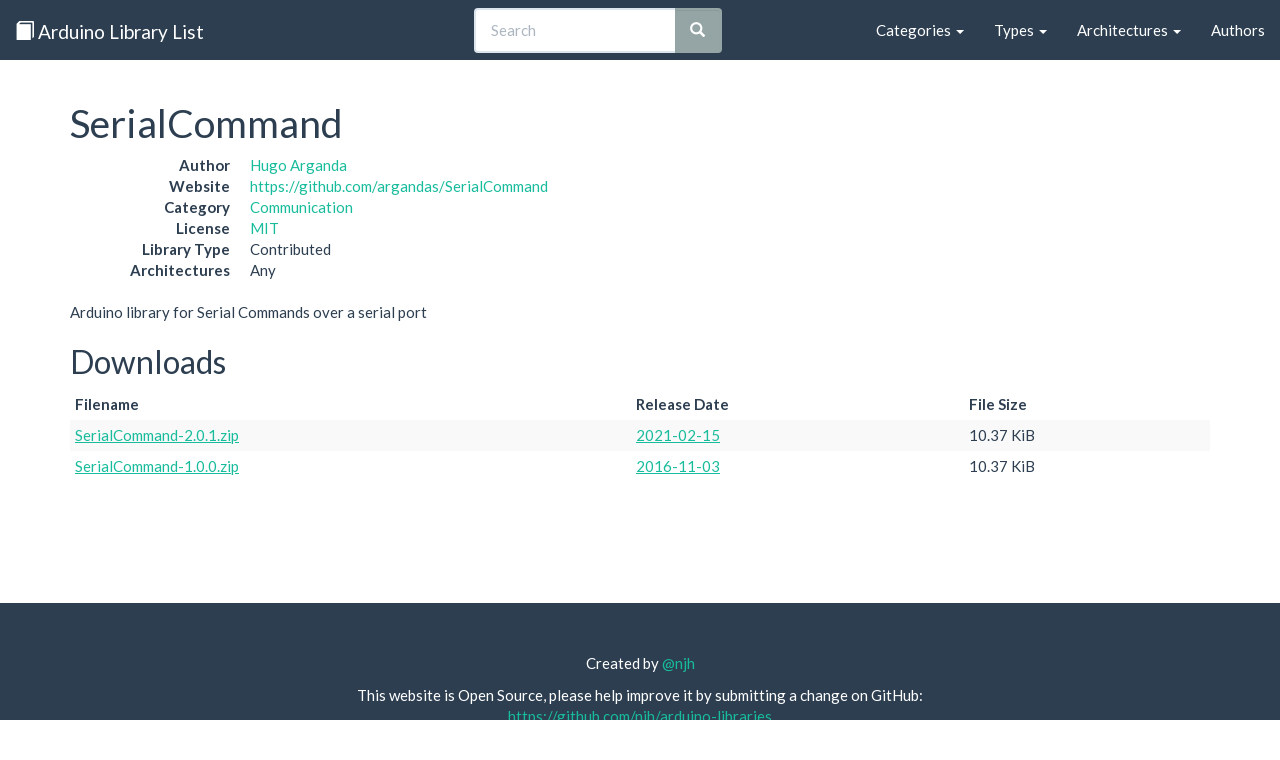

--- FILE ---
content_type: text/html
request_url: https://www.arduinolibraries.info/libraries/serial-command
body_size: 18712
content:
<!DOCTYPE html>
<html lang="en">
<head>
  <meta charset="utf-8">
  <meta http-equiv="X-UA-Compatible" content="IE=edge">
  <meta name="viewport" content="width=device-width, initial-scale=1">

  <title>SerialCommand - Arduino Libraries</title>

  <meta name="twitter:card" content="summary" />
  <meta name="twitter:site" content="@arduinolibs" />
  <meta name="twitter:title" content="SerialCommand" />
  <meta name="twitter:description" content="Arduino library for Serial Commands over a serial port" />
  <meta property="og:description" content="Arduino library for Serial Commands over a serial port" />
  <meta property="og:title" content="SerialCommand" />
  <meta property="og:url" content="https://www.arduinolibraries.info/libraries/serial-command" />
  <link rel="canonical" href="https://www.arduinolibraries.info/libraries/serial-command" />


  <link rel="stylesheet" href="https://maxcdn.bootstrapcdn.com/bootstrap/3.3.7/css/bootstrap.min.css" integrity="sha384-BVYiiSIFeK1dGmJRAkycuHAHRg32OmUcww7on3RYdg4Va+PmSTsz/K68vbdEjh4u" crossorigin="anonymous">
  <link rel="stylesheet" href="https://maxcdn.bootstrapcdn.com/bootswatch/3.3.6/flatly/bootstrap.min.css" integrity="sha384-XYCjB+hFAjSbgf9yKUgbysEjaVLOXhCgATTEBpCqT1R3jvG5LGRAK5ZIyRbH5vpX" crossorigin="anonymous">
  <link rel="stylesheet" href="/style.css">
  <link rel="stylesheet" href="/typeaheadjs.css">

  <link rel="alternate" type="application/ld+json" href="https://www.arduinolibraries.info/libraries/serial-command.json">
  <link rel="alternate" type="text/turtle" href="https://www.arduinolibraries.info/libraries/serial-command.ttl">

  <link rel="icon" type="image/x-icon" href="/favicon.ico">
</head>

<body>
  <nav class="navbar navbar-default navbar-static-top">
    <div class="container-fluid">
      <!-- Brand and toggle get grouped for better mobile display -->
      <div class="navbar-header">
        <button type="button" class="navbar-toggle collapsed" data-toggle="collapse" data-target="#navbar-collapse" aria-expanded="false">
          <span class="sr-only">Toggle navigation</span>
          <span class="icon-bar"></span>
          <span class="icon-bar"></span>
          <span class="icon-bar"></span>
        </button>
        <a class="navbar-brand" href="/">
          <span class="glyphicon glyphicon-book" aria-hidden="true"></span>
          Arduino Library List
        </a>
      </div>

      <!-- Collect the nav links, forms, and other content for toggling -->
      <div class="collapse navbar-collapse" id="navbar-collapse">
        <ul class="nav navbar-nav navbar-right">
          <li class="dropdown">
            <a href="/categories" class="dropdown-toggle" data-toggle="dropdown" role="button" aria-haspopup="true" aria-expanded="false">Categories <span class="caret"></span></a>
            <ul class="dropdown-menu">
                <li><a href='/categories/communication' href='Communication'>Communication</a></li>
                <li><a href='/categories/data-processing' href='Data Processing'>Data Processing</a></li>
                <li><a href='/categories/data-storage' href='Data Storage'>Data Storage</a></li>
                <li><a href='/categories/device-control' href='Device Control'>Device Control</a></li>
                <li><a href='/categories/display' href='Display'>Display</a></li>
                <li><a href='/categories/other' href='Other'>Other</a></li>
                <li><a href='/categories/sensors' href='Sensors'>Sensors</a></li>
                <li><a href='/categories/signal-input-output' href='Signal Input/Output'>Signal Input/Output</a></li>
                <li><a href='/categories/timing' href='Timing'>Timing</a></li>
                <li><a href='/categories/uncategorized' href='Uncategorized'>Uncategorized</a></li>
            </ul>
          </li>
          <li class="dropdown">
            <a href="/types" class="dropdown-toggle" data-toggle="dropdown" role="button" aria-haspopup="true" aria-expanded="false">Types <span class="caret"></span></a>
            <ul class="dropdown-menu">
                <li><a href='/types/contributed' href='Contributed'>Contributed</a></li>
                <li><a href='/types/official' href='Official'>Official</a></li>
                <li><a href='/types/recommended' href='Recommended'>Recommended</a></li>
                <li><a href='/types/retired' href='Retired'>Retired</a></li>
            </ul>
          </li>
          <li class="dropdown">
            <a href="/architectures" class="dropdown-toggle" data-toggle="dropdown" role="button" aria-haspopup="true" aria-expanded="false">Architectures <span class="caret"></span></a>
            <ul class="dropdown-menu">
                <li><a href='/architectures/all' href='all'>all</a></li>
                <li><a href='/architectures/amebad' href='amebad'>amebad</a></li>
                <li><a href='/architectures/apollo3' href='apollo3'>apollo3</a></li>
                <li><a href='/architectures/arc32' href='arc32'>arc32</a></li>
                <li><a href='/architectures/arduino' href='arduino'>arduino</a></li>
                <li><a href='/architectures/arduino_arduino_nano33ble' href='arduino_arduino_nano33ble'>arduino_arduino_nano33ble</a></li>
                <li><a href='/architectures/arduino_avr_uno' href='arduino_avr_uno'>arduino_avr_uno</a></li>
                <li><a href='/architectures/arduino_esp32' href='arduino_esp32'>arduino_esp32</a></li>
                <li><a href='/architectures/arduino_esp8266' href='arduino_esp8266'>arduino_esp8266</a></li>
                <li><a href='/architectures/arduino_samd_mkrnb1500' href='arduino_samd_mkrnb1500'>arduino_samd_mkrnb1500</a></li>
                <li><a href='/architectures/arduino_samd_nano_33_iot' href='arduino_samd_nano_33_iot'>arduino_samd_nano_33_iot</a></li>
                <li><a href='/architectures/arm' href='arm'>arm</a></li>
                <li><a href='/architectures/atmelavr' href='atmelavr'>atmelavr</a></li>
                <li><a href='/architectures/atmelsam' href='atmelsam'>atmelsam</a></li>
                <li><a href='/architectures/attiny' href='attiny'>attiny</a></li>
                <li><a href='/architectures/avr' href='avr'>avr</a></li>
                <li><a href='/architectures/ch32' href='ch32'>ch32</a></li>
                <li><a href='/architectures/ch32v' href='ch32v'>ch32v</a></li>
                <li><a href='/architectures/efm32' href='efm32'>efm32</a></li>
                <li><a href='/architectures/esp' href='esp'>esp</a></li>
                <li><a href='/architectures/esp32' href='esp32'>esp32</a></li>
                <li><a href='/architectures/esp32c3' href='esp32c3'>esp32c3</a></li>
                <li><a href='/architectures/esp32c6' href='esp32c6'>esp32c6</a></li>
                <li><a href='/architectures/esp32p4' href='esp32p4'>esp32p4</a></li>
                <li><a href='/architectures/esp32s2' href='esp32s2'>esp32s2</a></li>
                <li><a href='/architectures/esp32s3' href='esp32s3'>esp32s3</a></li>
                <li><a href='/architectures/esp8266' href='esp8266'>esp8266</a></li>
                <li><a href='/architectures/espressif' href='espressif'>espressif</a></li>
                <li><a href='/architectures/espressif32' href='espressif32'>espressif32</a></li>
                <li><a href='/architectures/espressif8266' href='espressif8266'>espressif8266</a></li>
                <li><a href='/architectures/fp51' href='fp51'>fp51</a></li>
                <li><a href='/architectures/gd32' href='gd32'>gd32</a></li>
                <li><a href='/architectures/gd32v' href='gd32v'>gd32v</a></li>
                <li><a href='/architectures/grv3000d' href='grv3000d'>grv3000d</a></li>
                <li><a href='/architectures/htl' href='htl'>htl</a></li>
                <li><a href='/architectures/inkplate' href='inkplate'>inkplate</a></li>
                <li><a href='/architectures/intel_arc32' href='intel_arc32'>intel_arc32</a></li>
                <li><a href='/architectures/k210' href='k210'>k210</a></li>
                <li><a href='/architectures/linux_x86_64' href='linux_x86_64'>linux_x86_64</a></li>
                <li><a href='/architectures/mbed' href='mbed'>mbed</a></li>
                <li><a href='/architectures/mbed_edge' href='mbed_edge'>mbed_edge</a></li>
                <li><a href='/architectures/mbed_giga' href='mbed_giga'>mbed_giga</a></li>
                <li><a href='/architectures/mbed_nano' href='mbed_nano'>mbed_nano</a></li>
                <li><a href='/architectures/mbed_nicla' href='mbed_nicla'>mbed_nicla</a></li>
                <li><a href='/architectures/mbed_opta' href='mbed_opta'>mbed_opta</a></li>
                <li><a href='/architectures/mbed_portenta' href='mbed_portenta'>mbed_portenta</a></li>
                <li><a href='/architectures/mbed_rp2040' href='mbed_rp2040'>mbed_rp2040</a></li>
                <li><a href='/architectures/mbed_rp2350' href='mbed_rp2350'>mbed_rp2350</a></li>
                <li><a href='/architectures/megaavr' href='megaavr'>megaavr</a></li>
                <li><a href='/architectures/mk64fx512' href='mk64fx512'>mk64fx512</a></li>
                <li><a href='/architectures/nano_esp32' href='nano_esp32'>nano_esp32</a></li>
                <li><a href='/architectures/native' href='native'>native</a></li>
                <li><a href='/architectures/nbiot' href='nbiot'>nbiot</a></li>
                <li><a href='/architectures/nfr52' href='nfr52'>nfr52</a></li>
                <li><a href='/architectures/nordicnrf51' href='nordicnrf51'>nordicnrf51</a></li>
                <li><a href='/architectures/nordicnrf52' href='nordicnrf52'>nordicnrf52</a></li>
                <li><a href='/architectures/nrf5' href='nrf5'>nrf5</a></li>
                <li><a href='/architectures/nrf51' href='nrf51'>nrf51</a></li>
                <li><a href='/architectures/nrf51822' href='nrf51822'>nrf51822</a></li>
                <li><a href='/architectures/nrf52' href='nrf52'>nrf52</a></li>
                <li><a href='/architectures/nrf52832' href='nrf52832'>nrf52832</a></li>
                <li><a href='/architectures/nrf52_adafruit' href='nrf52_adafruit'>nrf52_adafruit</a></li>
                <li><a href='/architectures/opencr' href='opencr'>opencr</a></li>
                <li><a href='/architectures/pic32' href='pic32'>pic32</a></li>
                <li><a href='/architectures/pico' href='pico'>pico</a></li>
                <li><a href='/architectures/portenta' href='portenta'>portenta</a></li>
                <li><a href='/architectures/py32' href='py32'>py32</a></li>
                <li><a href='/architectures/reindeer' href='reindeer'>reindeer</a></li>
                <li><a href='/architectures/renesas' href='renesas'>renesas</a></li>
                <li><a href='/architectures/renesas_portenta' href='renesas_portenta'>renesas_portenta</a></li>
                <li><a href='/architectures/renesas_uno' href='renesas_uno'>renesas_uno</a></li>
                <li><a href='/architectures/rfduino' href='rfduino'>rfduino</a></li>
                <li><a href='/architectures/riscv' href='riscv'>riscv</a></li>
                <li><a href='/architectures/rp2040' href='rp2040'>rp2040</a></li>
                <li><a href='/architectures/rp2350' href='rp2350'>rp2350</a></li>
                <li><a href='/architectures/sam' href='sam'>sam</a></li>
                <li><a href='/architectures/samd' href='samd'>samd</a></li>
                <li><a href='/architectures/samd1' href='samd1'>samd1</a></li>
                <li><a href='/architectures/samd21' href='samd21'>samd21</a></li>
                <li><a href='/architectures/samd_beta' href='samd_beta'>samd_beta</a></li>
                <li><a href='/architectures/samdlc' href='samdlc'>samdlc</a></li>
                <li><a href='/architectures/seeed_stm32f4' href='seeed_stm32f4'>seeed_stm32f4</a></li>
                <li><a href='/architectures/seeedjp_rebutton' href='seeedjp_rebutton'>seeedjp_rebutton</a></li>
                <li><a href='/architectures/seeedjp_stm32f4' href='seeedjp_stm32f4'>seeedjp_stm32f4</a></li>
                <li><a href='/architectures/silabs' href='silabs'>silabs</a></li>
                <li><a href='/architectures/simblee' href='simblee'>simblee</a></li>
                <li><a href='/architectures/spresense' href='spresense'>spresense</a></li>
                <li><a href='/architectures/stm32' href='stm32'>stm32</a></li>
                <li><a href='/architectures/stm32duino' href='stm32duino'>stm32duino</a></li>
                <li><a href='/architectures/stm32f1' href='stm32f1'>stm32f1</a></li>
                <li><a href='/architectures/stm32f103cbt6' href='stm32f103cbt6'>stm32f103cbt6</a></li>
                <li><a href='/architectures/stm32f2' href='stm32f2'>stm32f2</a></li>
                <li><a href='/architectures/stm32f3' href='stm32f3'>stm32f3</a></li>
                <li><a href='/architectures/stm32f4' href='stm32f4'>stm32f4</a></li>
                <li><a href='/architectures/stm32h7' href='stm32h7'>stm32h7</a></li>
                <li><a href='/architectures/stm32l0' href='stm32l0'>stm32l0</a></li>
                <li><a href='/architectures/ststm32' href='ststm32'>ststm32</a></li>
                <li><a href='/architectures/teensy' href='teensy'>teensy</a></li>
                <li><a href='/architectures/teensyduino' href='teensyduino'>teensyduino</a></li>
                <li><a href='/architectures/tiny' href='tiny'>tiny</a></li>
                <li><a href='/architectures/tivac' href='tivac'>tivac</a></li>
                <li><a href='/architectures/trioe' href='trioe'>trioe</a></li>
                <li><a href='/architectures/uno' href='uno'>uno</a></li>
                <li><a href='/architectures/unowifir4' href='unowifir4'>unowifir4</a></li>
                <li><a href='/architectures/vega' href='vega'>vega</a></li>
                <li><a href='/architectures/windows_x86' href='windows_x86'>windows_x86</a></li>
                <li><a href='/architectures/xmc' href='xmc'>xmc</a></li>
                <li><a href='/architectures/zephyr' href='zephyr'>zephyr</a></li>
            </ul>
          </li>
          <li><a href="/authors">Authors</a></li>
        </ul>

        <!-- Search Box -->
        <div class="col-sm-4 col-md-4 navbar-right">
          <form class="navbar-form" id="search" role="search" action="https://cse.google.com/cse/publicurl" method="get">
            <input type="hidden" name="cx" value="008830049033802121810:zgsyidwem5w" />
            <div class="input-group add-on">
              <input id="search-box" type="text" class="form-control" placeholder="Search" name="q" autocomplete="off" />
              <span class="input-group-btn">
                <button class="btn btn-default" type="submit"><i class="glyphicon glyphicon-search"></i></button>
              </span>
            </div>
          </form>
        </div>

      </div><!-- /.navbar-collapse -->
    </div><!-- /.container-fluid -->
  </nav>

  <div class="container">
    <h1>SerialCommand</h1>
    
<dl class="dl-horizontal">
  <dt>Author</dt>         <dd><a href='/authors/argandas' href='Hugo Arganda'>Hugo Arganda</a></dd>
  <dt>Website</dt>        <dd><a href='https://github.com/argandas/SerialCommand'>https://github.com/argandas/SerialCommand</a></dd>
  <dt>Category</dt>       <dd><a href='/categories/communication' href='Communication'>Communication</a></dd>
  <dt>License</dt>        <dd><a href='https://choosealicense.com/licenses/mit/' href='MIT'>MIT</a></dd>
  <dt>Library Type</dt>   <dd>Contributed</dd>
  <dt>Architectures</dt>  <dd>Any</dd>
</dl>

<p class="paragraph">Arduino library for Serial Commands over a serial port</p>

<h2>Downloads</h2>
<table class="table table-striped table-condensed">
  <thead>
    <tr>
      <th>Filename</th>
      <th>Release Date</th>
      <th>File Size</th>
    </tr>
  </thead>
  
  <tbody>
    <tr>
      <td><a href='https://downloads.arduino.cc/libraries/github.com/argandas/SerialCommand-2.0.1.zip' href='SerialCommand-2.0.1.zip'>SerialCommand-2.0.1.zip</a></td>
      <td>
          <a href='https://github.com/argandas/SerialCommand/commits/2.0.1' href='2021-02-15'>2021-02-15</a>
      </td>
      <td>10.37 KiB</td>
    </tr>
    <tr>
      <td><a href='https://downloads.arduino.cc/libraries/github.com/argandas/SerialCommand-1.0.0.zip' href='SerialCommand-1.0.0.zip'>SerialCommand-1.0.0.zip</a></td>
      <td>
          <a href='https://github.com/argandas/SerialCommand/commits/v1.0.0' href='2016-11-03'>2016-11-03</a>
      </td>
      <td>10.37 KiB</td>
    </tr>
  </tbody>

</table>

  </div>

  <footer class="footer">
    <div class="container">
      <p>
        Created by <a href="http://twitter.com/njh">@njh</a>
      </p>
      <p>
        This website is Open Source, please help improve it by submitting a change on GitHub: <br />
        <a href="https://github.com/njh/arduino-libraries">https://github.com/njh/arduino-libraries</a>
      </p>
      <p>
        The content on this site was last updated: 2026-01-18 03:59:10 +0000
      </p>
    </div>
  </footer>

  <!-- jQuery (necessary for Bootstrap's JavaScript plugins) -->
  <script src="https://ajax.googleapis.com/ajax/libs/jquery/1.12.4/jquery.min.js"></script>

  <!-- Include all compiled plugins (below), or include individual files as needed -->
  <script src="https://maxcdn.bootstrapcdn.com/bootstrap/3.3.7/js/bootstrap.min.js" integrity="sha384-Tc5IQib027qvyjSMfHjOMaLkfuWVxZxUPnCJA7l2mCWNIpG9mGCD8wGNIcPD7Txa" crossorigin="anonymous"></script>

  <!-- Library search -->
  <script src="/js/typeahead.jquery.min.js"></script>
  <script src="/js/fuse.min.js"></script>
  <script src="/js/search.js"></script>

  <!-- Global site tag (gtag.js) - Google Analytics -->
  <script async src="https://www.googletagmanager.com/gtag/js?id=UA-81845219-1"></script>
  <script>
    window.dataLayer = window.dataLayer || [];
    function gtag(){dataLayer.push(arguments);}
    gtag('js', new Date());

    gtag('config', 'UA-81845219-1');
  </script>

    <!-- Schema.org JSON-LD Structured Data-->
    <script type="application/ld+json">
      {
  "@context": "http://schema.org/",
  "@type": "SoftwareApplication",
  "name": "SerialCommand",
  "description": "Arduino library for Serial Commands over a serial port",
  "url": "https://github.com/argandas/SerialCommand",
  "author": {
    "@type": "Person",
    "name": "Hugo Arganda"
  },
  "applicationCategory": "Communication",
  "operatingSystem": "Arduino",
  "downloadUrl": "https://downloads.arduino.cc/libraries/github.com/argandas/SerialCommand-2.0.1.zip",
  "softwareVersion": "2.0.1",
  "fileSize": 10,
  "datePublished": "2021-02-15",
  "license": "https://spdx.org/licenses/MIT"
}
    </script>
</body>

</html>
